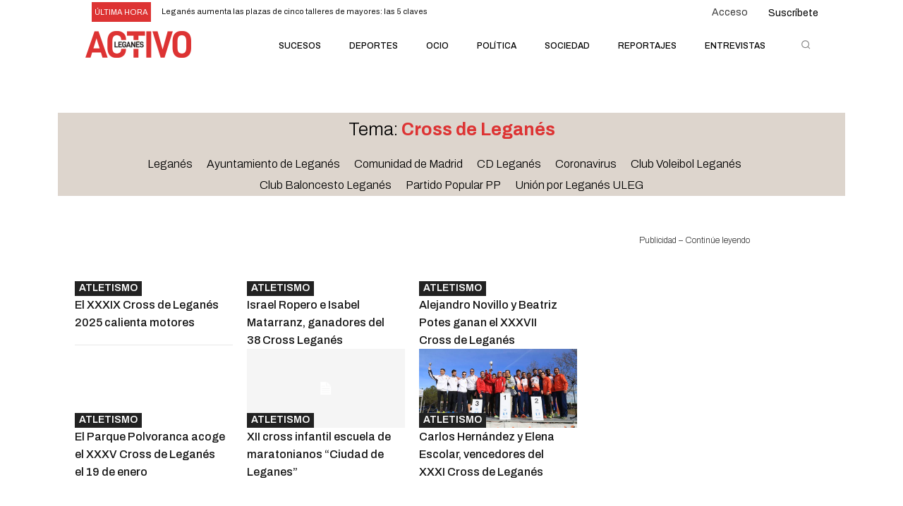

--- FILE ---
content_type: text/html; charset=utf-8
request_url: https://www.google.com/recaptcha/api2/aframe
body_size: 267
content:
<!DOCTYPE HTML><html><head><meta http-equiv="content-type" content="text/html; charset=UTF-8"></head><body><script nonce="3LbvmMhYfIGXh6Tk-0YS4A">/** Anti-fraud and anti-abuse applications only. See google.com/recaptcha */ try{var clients={'sodar':'https://pagead2.googlesyndication.com/pagead/sodar?'};window.addEventListener("message",function(a){try{if(a.source===window.parent){var b=JSON.parse(a.data);var c=clients[b['id']];if(c){var d=document.createElement('img');d.src=c+b['params']+'&rc='+(localStorage.getItem("rc::a")?sessionStorage.getItem("rc::b"):"");window.document.body.appendChild(d);sessionStorage.setItem("rc::e",parseInt(sessionStorage.getItem("rc::e")||0)+1);localStorage.setItem("rc::h",'1769003414224');}}}catch(b){}});window.parent.postMessage("_grecaptcha_ready", "*");}catch(b){}</script></body></html>